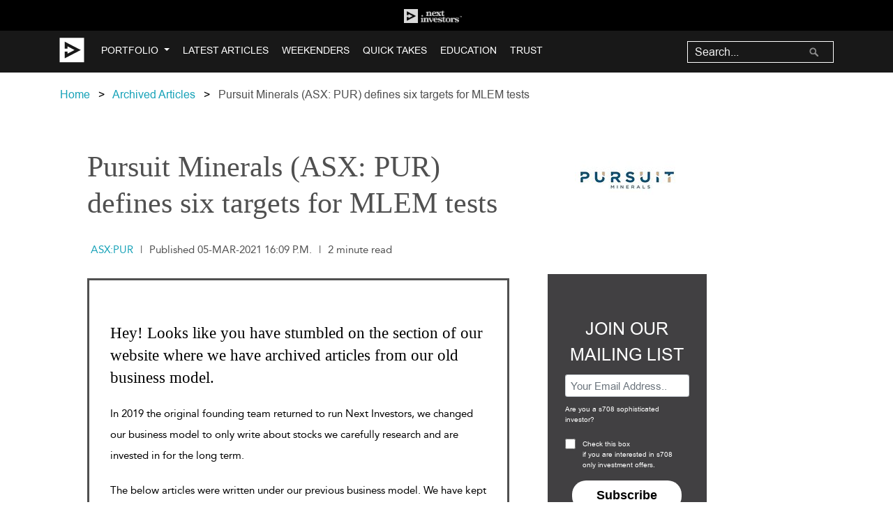

--- FILE ---
content_type: text/html; charset=utf-8
request_url: https://nextinvestors.com/articles/pursuit-minerals-asx-pur-defines-six-targets-mlem-tests-next-week/
body_size: 22382
content:

<!DOCTYPE html>
<!--[if lt IE 7]>      <html class="no-js lt-ie9 lt-ie8 lt-ie7"> <![endif]-->
<!--[if IE 7]>         <html class="no-js lt-ie9 lt-ie8"> <![endif]-->
<!--[if IE 8]>         <html class="no-js lt-ie9"> <![endif]-->
<!--[if gt IE 8]><!-->
<html lang="en-AU" class="no-js">
  <!--<![endif]-->
  <head>
    <meta charset="utf-8" />
    <meta http-equiv="X-UA-Compatible" content="IE=edge" /><script type="text/javascript">window.NREUM||(NREUM={});NREUM.info={"beacon":"bam.nr-data.net","errorBeacon":"bam.nr-data.net","licenseKey":"fb3259a92c","applicationID":"81282908","transactionName":"YQcDY0FTWEtWARFQC1hNJ0JdUUJRWAxKWBZCCwJbVkEYTl4HEkpedRcSQ1xfd0pDCwZVAWALBEAdVVNM","queueTime":0,"applicationTime":164,"agent":""};
(window.NREUM||(NREUM={})).init={ajax:{deny_list:["bam.nr-data.net"]},feature_flags:["soft_nav"]};(window.NREUM||(NREUM={})).loader_config={licenseKey:"fb3259a92c",applicationID:"81282908",browserID:"81283999"};;/*! For license information please see nr-loader-rum-1.308.0.min.js.LICENSE.txt */
(()=>{var e,t,r={163:(e,t,r)=>{"use strict";r.d(t,{j:()=>E});var n=r(384),i=r(1741);var a=r(2555);r(860).K7.genericEvents;const s="experimental.resources",o="register",c=e=>{if(!e||"string"!=typeof e)return!1;try{document.createDocumentFragment().querySelector(e)}catch{return!1}return!0};var d=r(2614),u=r(944),l=r(8122);const f="[data-nr-mask]",g=e=>(0,l.a)(e,(()=>{const e={feature_flags:[],experimental:{allow_registered_children:!1,resources:!1},mask_selector:"*",block_selector:"[data-nr-block]",mask_input_options:{color:!1,date:!1,"datetime-local":!1,email:!1,month:!1,number:!1,range:!1,search:!1,tel:!1,text:!1,time:!1,url:!1,week:!1,textarea:!1,select:!1,password:!0}};return{ajax:{deny_list:void 0,block_internal:!0,enabled:!0,autoStart:!0},api:{get allow_registered_children(){return e.feature_flags.includes(o)||e.experimental.allow_registered_children},set allow_registered_children(t){e.experimental.allow_registered_children=t},duplicate_registered_data:!1},browser_consent_mode:{enabled:!1},distributed_tracing:{enabled:void 0,exclude_newrelic_header:void 0,cors_use_newrelic_header:void 0,cors_use_tracecontext_headers:void 0,allowed_origins:void 0},get feature_flags(){return e.feature_flags},set feature_flags(t){e.feature_flags=t},generic_events:{enabled:!0,autoStart:!0},harvest:{interval:30},jserrors:{enabled:!0,autoStart:!0},logging:{enabled:!0,autoStart:!0},metrics:{enabled:!0,autoStart:!0},obfuscate:void 0,page_action:{enabled:!0},page_view_event:{enabled:!0,autoStart:!0},page_view_timing:{enabled:!0,autoStart:!0},performance:{capture_marks:!1,capture_measures:!1,capture_detail:!0,resources:{get enabled(){return e.feature_flags.includes(s)||e.experimental.resources},set enabled(t){e.experimental.resources=t},asset_types:[],first_party_domains:[],ignore_newrelic:!0}},privacy:{cookies_enabled:!0},proxy:{assets:void 0,beacon:void 0},session:{expiresMs:d.wk,inactiveMs:d.BB},session_replay:{autoStart:!0,enabled:!1,preload:!1,sampling_rate:10,error_sampling_rate:100,collect_fonts:!1,inline_images:!1,fix_stylesheets:!0,mask_all_inputs:!0,get mask_text_selector(){return e.mask_selector},set mask_text_selector(t){c(t)?e.mask_selector="".concat(t,",").concat(f):""===t||null===t?e.mask_selector=f:(0,u.R)(5,t)},get block_class(){return"nr-block"},get ignore_class(){return"nr-ignore"},get mask_text_class(){return"nr-mask"},get block_selector(){return e.block_selector},set block_selector(t){c(t)?e.block_selector+=",".concat(t):""!==t&&(0,u.R)(6,t)},get mask_input_options(){return e.mask_input_options},set mask_input_options(t){t&&"object"==typeof t?e.mask_input_options={...t,password:!0}:(0,u.R)(7,t)}},session_trace:{enabled:!0,autoStart:!0},soft_navigations:{enabled:!0,autoStart:!0},spa:{enabled:!0,autoStart:!0},ssl:void 0,user_actions:{enabled:!0,elementAttributes:["id","className","tagName","type"]}}})());var p=r(6154),m=r(9324);let h=0;const v={buildEnv:m.F3,distMethod:m.Xs,version:m.xv,originTime:p.WN},b={consented:!1},y={appMetadata:{},get consented(){return this.session?.state?.consent||b.consented},set consented(e){b.consented=e},customTransaction:void 0,denyList:void 0,disabled:!1,harvester:void 0,isolatedBacklog:!1,isRecording:!1,loaderType:void 0,maxBytes:3e4,obfuscator:void 0,onerror:void 0,ptid:void 0,releaseIds:{},session:void 0,timeKeeper:void 0,registeredEntities:[],jsAttributesMetadata:{bytes:0},get harvestCount(){return++h}},_=e=>{const t=(0,l.a)(e,y),r=Object.keys(v).reduce((e,t)=>(e[t]={value:v[t],writable:!1,configurable:!0,enumerable:!0},e),{});return Object.defineProperties(t,r)};var w=r(5701);const x=e=>{const t=e.startsWith("http");e+="/",r.p=t?e:"https://"+e};var R=r(7836),k=r(3241);const A={accountID:void 0,trustKey:void 0,agentID:void 0,licenseKey:void 0,applicationID:void 0,xpid:void 0},S=e=>(0,l.a)(e,A),T=new Set;function E(e,t={},r,s){let{init:o,info:c,loader_config:d,runtime:u={},exposed:l=!0}=t;if(!c){const e=(0,n.pV)();o=e.init,c=e.info,d=e.loader_config}e.init=g(o||{}),e.loader_config=S(d||{}),c.jsAttributes??={},p.bv&&(c.jsAttributes.isWorker=!0),e.info=(0,a.D)(c);const f=e.init,m=[c.beacon,c.errorBeacon];T.has(e.agentIdentifier)||(f.proxy.assets&&(x(f.proxy.assets),m.push(f.proxy.assets)),f.proxy.beacon&&m.push(f.proxy.beacon),e.beacons=[...m],function(e){const t=(0,n.pV)();Object.getOwnPropertyNames(i.W.prototype).forEach(r=>{const n=i.W.prototype[r];if("function"!=typeof n||"constructor"===n)return;let a=t[r];e[r]&&!1!==e.exposed&&"micro-agent"!==e.runtime?.loaderType&&(t[r]=(...t)=>{const n=e[r](...t);return a?a(...t):n})})}(e),(0,n.US)("activatedFeatures",w.B)),u.denyList=[...f.ajax.deny_list||[],...f.ajax.block_internal?m:[]],u.ptid=e.agentIdentifier,u.loaderType=r,e.runtime=_(u),T.has(e.agentIdentifier)||(e.ee=R.ee.get(e.agentIdentifier),e.exposed=l,(0,k.W)({agentIdentifier:e.agentIdentifier,drained:!!w.B?.[e.agentIdentifier],type:"lifecycle",name:"initialize",feature:void 0,data:e.config})),T.add(e.agentIdentifier)}},384:(e,t,r)=>{"use strict";r.d(t,{NT:()=>s,US:()=>u,Zm:()=>o,bQ:()=>d,dV:()=>c,pV:()=>l});var n=r(6154),i=r(1863),a=r(1910);const s={beacon:"bam.nr-data.net",errorBeacon:"bam.nr-data.net"};function o(){return n.gm.NREUM||(n.gm.NREUM={}),void 0===n.gm.newrelic&&(n.gm.newrelic=n.gm.NREUM),n.gm.NREUM}function c(){let e=o();return e.o||(e.o={ST:n.gm.setTimeout,SI:n.gm.setImmediate||n.gm.setInterval,CT:n.gm.clearTimeout,XHR:n.gm.XMLHttpRequest,REQ:n.gm.Request,EV:n.gm.Event,PR:n.gm.Promise,MO:n.gm.MutationObserver,FETCH:n.gm.fetch,WS:n.gm.WebSocket},(0,a.i)(...Object.values(e.o))),e}function d(e,t){let r=o();r.initializedAgents??={},t.initializedAt={ms:(0,i.t)(),date:new Date},r.initializedAgents[e]=t}function u(e,t){o()[e]=t}function l(){return function(){let e=o();const t=e.info||{};e.info={beacon:s.beacon,errorBeacon:s.errorBeacon,...t}}(),function(){let e=o();const t=e.init||{};e.init={...t}}(),c(),function(){let e=o();const t=e.loader_config||{};e.loader_config={...t}}(),o()}},782:(e,t,r)=>{"use strict";r.d(t,{T:()=>n});const n=r(860).K7.pageViewTiming},860:(e,t,r)=>{"use strict";r.d(t,{$J:()=>u,K7:()=>c,P3:()=>d,XX:()=>i,Yy:()=>o,df:()=>a,qY:()=>n,v4:()=>s});const n="events",i="jserrors",a="browser/blobs",s="rum",o="browser/logs",c={ajax:"ajax",genericEvents:"generic_events",jserrors:i,logging:"logging",metrics:"metrics",pageAction:"page_action",pageViewEvent:"page_view_event",pageViewTiming:"page_view_timing",sessionReplay:"session_replay",sessionTrace:"session_trace",softNav:"soft_navigations",spa:"spa"},d={[c.pageViewEvent]:1,[c.pageViewTiming]:2,[c.metrics]:3,[c.jserrors]:4,[c.spa]:5,[c.ajax]:6,[c.sessionTrace]:7,[c.softNav]:8,[c.sessionReplay]:9,[c.logging]:10,[c.genericEvents]:11},u={[c.pageViewEvent]:s,[c.pageViewTiming]:n,[c.ajax]:n,[c.spa]:n,[c.softNav]:n,[c.metrics]:i,[c.jserrors]:i,[c.sessionTrace]:a,[c.sessionReplay]:a,[c.logging]:o,[c.genericEvents]:"ins"}},944:(e,t,r)=>{"use strict";r.d(t,{R:()=>i});var n=r(3241);function i(e,t){"function"==typeof console.debug&&(console.debug("New Relic Warning: https://github.com/newrelic/newrelic-browser-agent/blob/main/docs/warning-codes.md#".concat(e),t),(0,n.W)({agentIdentifier:null,drained:null,type:"data",name:"warn",feature:"warn",data:{code:e,secondary:t}}))}},1687:(e,t,r)=>{"use strict";r.d(t,{Ak:()=>d,Ze:()=>f,x3:()=>u});var n=r(3241),i=r(7836),a=r(3606),s=r(860),o=r(2646);const c={};function d(e,t){const r={staged:!1,priority:s.P3[t]||0};l(e),c[e].get(t)||c[e].set(t,r)}function u(e,t){e&&c[e]&&(c[e].get(t)&&c[e].delete(t),p(e,t,!1),c[e].size&&g(e))}function l(e){if(!e)throw new Error("agentIdentifier required");c[e]||(c[e]=new Map)}function f(e="",t="feature",r=!1){if(l(e),!e||!c[e].get(t)||r)return p(e,t);c[e].get(t).staged=!0,g(e)}function g(e){const t=Array.from(c[e]);t.every(([e,t])=>t.staged)&&(t.sort((e,t)=>e[1].priority-t[1].priority),t.forEach(([t])=>{c[e].delete(t),p(e,t)}))}function p(e,t,r=!0){const s=e?i.ee.get(e):i.ee,c=a.i.handlers;if(!s.aborted&&s.backlog&&c){if((0,n.W)({agentIdentifier:e,type:"lifecycle",name:"drain",feature:t}),r){const e=s.backlog[t],r=c[t];if(r){for(let t=0;e&&t<e.length;++t)m(e[t],r);Object.entries(r).forEach(([e,t])=>{Object.values(t||{}).forEach(t=>{t[0]?.on&&t[0]?.context()instanceof o.y&&t[0].on(e,t[1])})})}}s.isolatedBacklog||delete c[t],s.backlog[t]=null,s.emit("drain-"+t,[])}}function m(e,t){var r=e[1];Object.values(t[r]||{}).forEach(t=>{var r=e[0];if(t[0]===r){var n=t[1],i=e[3],a=e[2];n.apply(i,a)}})}},1738:(e,t,r)=>{"use strict";r.d(t,{U:()=>g,Y:()=>f});var n=r(3241),i=r(9908),a=r(1863),s=r(944),o=r(5701),c=r(3969),d=r(8362),u=r(860),l=r(4261);function f(e,t,r,a){const f=a||r;!f||f[e]&&f[e]!==d.d.prototype[e]||(f[e]=function(){(0,i.p)(c.xV,["API/"+e+"/called"],void 0,u.K7.metrics,r.ee),(0,n.W)({agentIdentifier:r.agentIdentifier,drained:!!o.B?.[r.agentIdentifier],type:"data",name:"api",feature:l.Pl+e,data:{}});try{return t.apply(this,arguments)}catch(e){(0,s.R)(23,e)}})}function g(e,t,r,n,s){const o=e.info;null===r?delete o.jsAttributes[t]:o.jsAttributes[t]=r,(s||null===r)&&(0,i.p)(l.Pl+n,[(0,a.t)(),t,r],void 0,"session",e.ee)}},1741:(e,t,r)=>{"use strict";r.d(t,{W:()=>a});var n=r(944),i=r(4261);class a{#e(e,...t){if(this[e]!==a.prototype[e])return this[e](...t);(0,n.R)(35,e)}addPageAction(e,t){return this.#e(i.hG,e,t)}register(e){return this.#e(i.eY,e)}recordCustomEvent(e,t){return this.#e(i.fF,e,t)}setPageViewName(e,t){return this.#e(i.Fw,e,t)}setCustomAttribute(e,t,r){return this.#e(i.cD,e,t,r)}noticeError(e,t){return this.#e(i.o5,e,t)}setUserId(e,t=!1){return this.#e(i.Dl,e,t)}setApplicationVersion(e){return this.#e(i.nb,e)}setErrorHandler(e){return this.#e(i.bt,e)}addRelease(e,t){return this.#e(i.k6,e,t)}log(e,t){return this.#e(i.$9,e,t)}start(){return this.#e(i.d3)}finished(e){return this.#e(i.BL,e)}recordReplay(){return this.#e(i.CH)}pauseReplay(){return this.#e(i.Tb)}addToTrace(e){return this.#e(i.U2,e)}setCurrentRouteName(e){return this.#e(i.PA,e)}interaction(e){return this.#e(i.dT,e)}wrapLogger(e,t,r){return this.#e(i.Wb,e,t,r)}measure(e,t){return this.#e(i.V1,e,t)}consent(e){return this.#e(i.Pv,e)}}},1863:(e,t,r)=>{"use strict";function n(){return Math.floor(performance.now())}r.d(t,{t:()=>n})},1910:(e,t,r)=>{"use strict";r.d(t,{i:()=>a});var n=r(944);const i=new Map;function a(...e){return e.every(e=>{if(i.has(e))return i.get(e);const t="function"==typeof e?e.toString():"",r=t.includes("[native code]"),a=t.includes("nrWrapper");return r||a||(0,n.R)(64,e?.name||t),i.set(e,r),r})}},2555:(e,t,r)=>{"use strict";r.d(t,{D:()=>o,f:()=>s});var n=r(384),i=r(8122);const a={beacon:n.NT.beacon,errorBeacon:n.NT.errorBeacon,licenseKey:void 0,applicationID:void 0,sa:void 0,queueTime:void 0,applicationTime:void 0,ttGuid:void 0,user:void 0,account:void 0,product:void 0,extra:void 0,jsAttributes:{},userAttributes:void 0,atts:void 0,transactionName:void 0,tNamePlain:void 0};function s(e){try{return!!e.licenseKey&&!!e.errorBeacon&&!!e.applicationID}catch(e){return!1}}const o=e=>(0,i.a)(e,a)},2614:(e,t,r)=>{"use strict";r.d(t,{BB:()=>s,H3:()=>n,g:()=>d,iL:()=>c,tS:()=>o,uh:()=>i,wk:()=>a});const n="NRBA",i="SESSION",a=144e5,s=18e5,o={STARTED:"session-started",PAUSE:"session-pause",RESET:"session-reset",RESUME:"session-resume",UPDATE:"session-update"},c={SAME_TAB:"same-tab",CROSS_TAB:"cross-tab"},d={OFF:0,FULL:1,ERROR:2}},2646:(e,t,r)=>{"use strict";r.d(t,{y:()=>n});class n{constructor(e){this.contextId=e}}},2843:(e,t,r)=>{"use strict";r.d(t,{G:()=>a,u:()=>i});var n=r(3878);function i(e,t=!1,r,i){(0,n.DD)("visibilitychange",function(){if(t)return void("hidden"===document.visibilityState&&e());e(document.visibilityState)},r,i)}function a(e,t,r){(0,n.sp)("pagehide",e,t,r)}},3241:(e,t,r)=>{"use strict";r.d(t,{W:()=>a});var n=r(6154);const i="newrelic";function a(e={}){try{n.gm.dispatchEvent(new CustomEvent(i,{detail:e}))}catch(e){}}},3606:(e,t,r)=>{"use strict";r.d(t,{i:()=>a});var n=r(9908);a.on=s;var i=a.handlers={};function a(e,t,r,a){s(a||n.d,i,e,t,r)}function s(e,t,r,i,a){a||(a="feature"),e||(e=n.d);var s=t[a]=t[a]||{};(s[r]=s[r]||[]).push([e,i])}},3878:(e,t,r)=>{"use strict";function n(e,t){return{capture:e,passive:!1,signal:t}}function i(e,t,r=!1,i){window.addEventListener(e,t,n(r,i))}function a(e,t,r=!1,i){document.addEventListener(e,t,n(r,i))}r.d(t,{DD:()=>a,jT:()=>n,sp:()=>i})},3969:(e,t,r)=>{"use strict";r.d(t,{TZ:()=>n,XG:()=>o,rs:()=>i,xV:()=>s,z_:()=>a});const n=r(860).K7.metrics,i="sm",a="cm",s="storeSupportabilityMetrics",o="storeEventMetrics"},4234:(e,t,r)=>{"use strict";r.d(t,{W:()=>a});var n=r(7836),i=r(1687);class a{constructor(e,t){this.agentIdentifier=e,this.ee=n.ee.get(e),this.featureName=t,this.blocked=!1}deregisterDrain(){(0,i.x3)(this.agentIdentifier,this.featureName)}}},4261:(e,t,r)=>{"use strict";r.d(t,{$9:()=>d,BL:()=>o,CH:()=>g,Dl:()=>_,Fw:()=>y,PA:()=>h,Pl:()=>n,Pv:()=>k,Tb:()=>l,U2:()=>a,V1:()=>R,Wb:()=>x,bt:()=>b,cD:()=>v,d3:()=>w,dT:()=>c,eY:()=>p,fF:()=>f,hG:()=>i,k6:()=>s,nb:()=>m,o5:()=>u});const n="api-",i="addPageAction",a="addToTrace",s="addRelease",o="finished",c="interaction",d="log",u="noticeError",l="pauseReplay",f="recordCustomEvent",g="recordReplay",p="register",m="setApplicationVersion",h="setCurrentRouteName",v="setCustomAttribute",b="setErrorHandler",y="setPageViewName",_="setUserId",w="start",x="wrapLogger",R="measure",k="consent"},5289:(e,t,r)=>{"use strict";r.d(t,{GG:()=>s,Qr:()=>c,sB:()=>o});var n=r(3878),i=r(6389);function a(){return"undefined"==typeof document||"complete"===document.readyState}function s(e,t){if(a())return e();const r=(0,i.J)(e),s=setInterval(()=>{a()&&(clearInterval(s),r())},500);(0,n.sp)("load",r,t)}function o(e){if(a())return e();(0,n.DD)("DOMContentLoaded",e)}function c(e){if(a())return e();(0,n.sp)("popstate",e)}},5607:(e,t,r)=>{"use strict";r.d(t,{W:()=>n});const n=(0,r(9566).bz)()},5701:(e,t,r)=>{"use strict";r.d(t,{B:()=>a,t:()=>s});var n=r(3241);const i=new Set,a={};function s(e,t){const r=t.agentIdentifier;a[r]??={},e&&"object"==typeof e&&(i.has(r)||(t.ee.emit("rumresp",[e]),a[r]=e,i.add(r),(0,n.W)({agentIdentifier:r,loaded:!0,drained:!0,type:"lifecycle",name:"load",feature:void 0,data:e})))}},6154:(e,t,r)=>{"use strict";r.d(t,{OF:()=>c,RI:()=>i,WN:()=>u,bv:()=>a,eN:()=>l,gm:()=>s,mw:()=>o,sb:()=>d});var n=r(1863);const i="undefined"!=typeof window&&!!window.document,a="undefined"!=typeof WorkerGlobalScope&&("undefined"!=typeof self&&self instanceof WorkerGlobalScope&&self.navigator instanceof WorkerNavigator||"undefined"!=typeof globalThis&&globalThis instanceof WorkerGlobalScope&&globalThis.navigator instanceof WorkerNavigator),s=i?window:"undefined"!=typeof WorkerGlobalScope&&("undefined"!=typeof self&&self instanceof WorkerGlobalScope&&self||"undefined"!=typeof globalThis&&globalThis instanceof WorkerGlobalScope&&globalThis),o=Boolean("hidden"===s?.document?.visibilityState),c=/iPad|iPhone|iPod/.test(s.navigator?.userAgent),d=c&&"undefined"==typeof SharedWorker,u=((()=>{const e=s.navigator?.userAgent?.match(/Firefox[/\s](\d+\.\d+)/);Array.isArray(e)&&e.length>=2&&e[1]})(),Date.now()-(0,n.t)()),l=()=>"undefined"!=typeof PerformanceNavigationTiming&&s?.performance?.getEntriesByType("navigation")?.[0]?.responseStart},6389:(e,t,r)=>{"use strict";function n(e,t=500,r={}){const n=r?.leading||!1;let i;return(...r)=>{n&&void 0===i&&(e.apply(this,r),i=setTimeout(()=>{i=clearTimeout(i)},t)),n||(clearTimeout(i),i=setTimeout(()=>{e.apply(this,r)},t))}}function i(e){let t=!1;return(...r)=>{t||(t=!0,e.apply(this,r))}}r.d(t,{J:()=>i,s:()=>n})},6630:(e,t,r)=>{"use strict";r.d(t,{T:()=>n});const n=r(860).K7.pageViewEvent},7699:(e,t,r)=>{"use strict";r.d(t,{It:()=>a,KC:()=>o,No:()=>i,qh:()=>s});var n=r(860);const i=16e3,a=1e6,s="SESSION_ERROR",o={[n.K7.logging]:!0,[n.K7.genericEvents]:!1,[n.K7.jserrors]:!1,[n.K7.ajax]:!1}},7836:(e,t,r)=>{"use strict";r.d(t,{P:()=>o,ee:()=>c});var n=r(384),i=r(8990),a=r(2646),s=r(5607);const o="nr@context:".concat(s.W),c=function e(t,r){var n={},s={},u={},l=!1;try{l=16===r.length&&d.initializedAgents?.[r]?.runtime.isolatedBacklog}catch(e){}var f={on:p,addEventListener:p,removeEventListener:function(e,t){var r=n[e];if(!r)return;for(var i=0;i<r.length;i++)r[i]===t&&r.splice(i,1)},emit:function(e,r,n,i,a){!1!==a&&(a=!0);if(c.aborted&&!i)return;t&&a&&t.emit(e,r,n);var o=g(n);m(e).forEach(e=>{e.apply(o,r)});var d=v()[s[e]];d&&d.push([f,e,r,o]);return o},get:h,listeners:m,context:g,buffer:function(e,t){const r=v();if(t=t||"feature",f.aborted)return;Object.entries(e||{}).forEach(([e,n])=>{s[n]=t,t in r||(r[t]=[])})},abort:function(){f._aborted=!0,Object.keys(f.backlog).forEach(e=>{delete f.backlog[e]})},isBuffering:function(e){return!!v()[s[e]]},debugId:r,backlog:l?{}:t&&"object"==typeof t.backlog?t.backlog:{},isolatedBacklog:l};return Object.defineProperty(f,"aborted",{get:()=>{let e=f._aborted||!1;return e||(t&&(e=t.aborted),e)}}),f;function g(e){return e&&e instanceof a.y?e:e?(0,i.I)(e,o,()=>new a.y(o)):new a.y(o)}function p(e,t){n[e]=m(e).concat(t)}function m(e){return n[e]||[]}function h(t){return u[t]=u[t]||e(f,t)}function v(){return f.backlog}}(void 0,"globalEE"),d=(0,n.Zm)();d.ee||(d.ee=c)},8122:(e,t,r)=>{"use strict";r.d(t,{a:()=>i});var n=r(944);function i(e,t){try{if(!e||"object"!=typeof e)return(0,n.R)(3);if(!t||"object"!=typeof t)return(0,n.R)(4);const r=Object.create(Object.getPrototypeOf(t),Object.getOwnPropertyDescriptors(t)),a=0===Object.keys(r).length?e:r;for(let s in a)if(void 0!==e[s])try{if(null===e[s]){r[s]=null;continue}Array.isArray(e[s])&&Array.isArray(t[s])?r[s]=Array.from(new Set([...e[s],...t[s]])):"object"==typeof e[s]&&"object"==typeof t[s]?r[s]=i(e[s],t[s]):r[s]=e[s]}catch(e){r[s]||(0,n.R)(1,e)}return r}catch(e){(0,n.R)(2,e)}}},8362:(e,t,r)=>{"use strict";r.d(t,{d:()=>a});var n=r(9566),i=r(1741);class a extends i.W{agentIdentifier=(0,n.LA)(16)}},8374:(e,t,r)=>{r.nc=(()=>{try{return document?.currentScript?.nonce}catch(e){}return""})()},8990:(e,t,r)=>{"use strict";r.d(t,{I:()=>i});var n=Object.prototype.hasOwnProperty;function i(e,t,r){if(n.call(e,t))return e[t];var i=r();if(Object.defineProperty&&Object.keys)try{return Object.defineProperty(e,t,{value:i,writable:!0,enumerable:!1}),i}catch(e){}return e[t]=i,i}},9324:(e,t,r)=>{"use strict";r.d(t,{F3:()=>i,Xs:()=>a,xv:()=>n});const n="1.308.0",i="PROD",a="CDN"},9566:(e,t,r)=>{"use strict";r.d(t,{LA:()=>o,bz:()=>s});var n=r(6154);const i="xxxxxxxx-xxxx-4xxx-yxxx-xxxxxxxxxxxx";function a(e,t){return e?15&e[t]:16*Math.random()|0}function s(){const e=n.gm?.crypto||n.gm?.msCrypto;let t,r=0;return e&&e.getRandomValues&&(t=e.getRandomValues(new Uint8Array(30))),i.split("").map(e=>"x"===e?a(t,r++).toString(16):"y"===e?(3&a()|8).toString(16):e).join("")}function o(e){const t=n.gm?.crypto||n.gm?.msCrypto;let r,i=0;t&&t.getRandomValues&&(r=t.getRandomValues(new Uint8Array(e)));const s=[];for(var o=0;o<e;o++)s.push(a(r,i++).toString(16));return s.join("")}},9908:(e,t,r)=>{"use strict";r.d(t,{d:()=>n,p:()=>i});var n=r(7836).ee.get("handle");function i(e,t,r,i,a){a?(a.buffer([e],i),a.emit(e,t,r)):(n.buffer([e],i),n.emit(e,t,r))}}},n={};function i(e){var t=n[e];if(void 0!==t)return t.exports;var a=n[e]={exports:{}};return r[e](a,a.exports,i),a.exports}i.m=r,i.d=(e,t)=>{for(var r in t)i.o(t,r)&&!i.o(e,r)&&Object.defineProperty(e,r,{enumerable:!0,get:t[r]})},i.f={},i.e=e=>Promise.all(Object.keys(i.f).reduce((t,r)=>(i.f[r](e,t),t),[])),i.u=e=>"nr-rum-1.308.0.min.js",i.o=(e,t)=>Object.prototype.hasOwnProperty.call(e,t),e={},t="NRBA-1.308.0.PROD:",i.l=(r,n,a,s)=>{if(e[r])e[r].push(n);else{var o,c;if(void 0!==a)for(var d=document.getElementsByTagName("script"),u=0;u<d.length;u++){var l=d[u];if(l.getAttribute("src")==r||l.getAttribute("data-webpack")==t+a){o=l;break}}if(!o){c=!0;var f={296:"sha512-+MIMDsOcckGXa1EdWHqFNv7P+JUkd5kQwCBr3KE6uCvnsBNUrdSt4a/3/L4j4TxtnaMNjHpza2/erNQbpacJQA=="};(o=document.createElement("script")).charset="utf-8",i.nc&&o.setAttribute("nonce",i.nc),o.setAttribute("data-webpack",t+a),o.src=r,0!==o.src.indexOf(window.location.origin+"/")&&(o.crossOrigin="anonymous"),f[s]&&(o.integrity=f[s])}e[r]=[n];var g=(t,n)=>{o.onerror=o.onload=null,clearTimeout(p);var i=e[r];if(delete e[r],o.parentNode&&o.parentNode.removeChild(o),i&&i.forEach(e=>e(n)),t)return t(n)},p=setTimeout(g.bind(null,void 0,{type:"timeout",target:o}),12e4);o.onerror=g.bind(null,o.onerror),o.onload=g.bind(null,o.onload),c&&document.head.appendChild(o)}},i.r=e=>{"undefined"!=typeof Symbol&&Symbol.toStringTag&&Object.defineProperty(e,Symbol.toStringTag,{value:"Module"}),Object.defineProperty(e,"__esModule",{value:!0})},i.p="https://js-agent.newrelic.com/",(()=>{var e={374:0,840:0};i.f.j=(t,r)=>{var n=i.o(e,t)?e[t]:void 0;if(0!==n)if(n)r.push(n[2]);else{var a=new Promise((r,i)=>n=e[t]=[r,i]);r.push(n[2]=a);var s=i.p+i.u(t),o=new Error;i.l(s,r=>{if(i.o(e,t)&&(0!==(n=e[t])&&(e[t]=void 0),n)){var a=r&&("load"===r.type?"missing":r.type),s=r&&r.target&&r.target.src;o.message="Loading chunk "+t+" failed: ("+a+": "+s+")",o.name="ChunkLoadError",o.type=a,o.request=s,n[1](o)}},"chunk-"+t,t)}};var t=(t,r)=>{var n,a,[s,o,c]=r,d=0;if(s.some(t=>0!==e[t])){for(n in o)i.o(o,n)&&(i.m[n]=o[n]);if(c)c(i)}for(t&&t(r);d<s.length;d++)a=s[d],i.o(e,a)&&e[a]&&e[a][0](),e[a]=0},r=self["webpackChunk:NRBA-1.308.0.PROD"]=self["webpackChunk:NRBA-1.308.0.PROD"]||[];r.forEach(t.bind(null,0)),r.push=t.bind(null,r.push.bind(r))})(),(()=>{"use strict";i(8374);var e=i(8362),t=i(860);const r=Object.values(t.K7);var n=i(163);var a=i(9908),s=i(1863),o=i(4261),c=i(1738);var d=i(1687),u=i(4234),l=i(5289),f=i(6154),g=i(944),p=i(384);const m=e=>f.RI&&!0===e?.privacy.cookies_enabled;function h(e){return!!(0,p.dV)().o.MO&&m(e)&&!0===e?.session_trace.enabled}var v=i(6389),b=i(7699);class y extends u.W{constructor(e,t){super(e.agentIdentifier,t),this.agentRef=e,this.abortHandler=void 0,this.featAggregate=void 0,this.loadedSuccessfully=void 0,this.onAggregateImported=new Promise(e=>{this.loadedSuccessfully=e}),this.deferred=Promise.resolve(),!1===e.init[this.featureName].autoStart?this.deferred=new Promise((t,r)=>{this.ee.on("manual-start-all",(0,v.J)(()=>{(0,d.Ak)(e.agentIdentifier,this.featureName),t()}))}):(0,d.Ak)(e.agentIdentifier,t)}importAggregator(e,t,r={}){if(this.featAggregate)return;const n=async()=>{let n;await this.deferred;try{if(m(e.init)){const{setupAgentSession:t}=await i.e(296).then(i.bind(i,3305));n=t(e)}}catch(e){(0,g.R)(20,e),this.ee.emit("internal-error",[e]),(0,a.p)(b.qh,[e],void 0,this.featureName,this.ee)}try{if(!this.#t(this.featureName,n,e.init))return(0,d.Ze)(this.agentIdentifier,this.featureName),void this.loadedSuccessfully(!1);const{Aggregate:i}=await t();this.featAggregate=new i(e,r),e.runtime.harvester.initializedAggregates.push(this.featAggregate),this.loadedSuccessfully(!0)}catch(e){(0,g.R)(34,e),this.abortHandler?.(),(0,d.Ze)(this.agentIdentifier,this.featureName,!0),this.loadedSuccessfully(!1),this.ee&&this.ee.abort()}};f.RI?(0,l.GG)(()=>n(),!0):n()}#t(e,r,n){if(this.blocked)return!1;switch(e){case t.K7.sessionReplay:return h(n)&&!!r;case t.K7.sessionTrace:return!!r;default:return!0}}}var _=i(6630),w=i(2614),x=i(3241);class R extends y{static featureName=_.T;constructor(e){var t;super(e,_.T),this.setupInspectionEvents(e.agentIdentifier),t=e,(0,c.Y)(o.Fw,function(e,r){"string"==typeof e&&("/"!==e.charAt(0)&&(e="/"+e),t.runtime.customTransaction=(r||"http://custom.transaction")+e,(0,a.p)(o.Pl+o.Fw,[(0,s.t)()],void 0,void 0,t.ee))},t),this.importAggregator(e,()=>i.e(296).then(i.bind(i,3943)))}setupInspectionEvents(e){const t=(t,r)=>{t&&(0,x.W)({agentIdentifier:e,timeStamp:t.timeStamp,loaded:"complete"===t.target.readyState,type:"window",name:r,data:t.target.location+""})};(0,l.sB)(e=>{t(e,"DOMContentLoaded")}),(0,l.GG)(e=>{t(e,"load")}),(0,l.Qr)(e=>{t(e,"navigate")}),this.ee.on(w.tS.UPDATE,(t,r)=>{(0,x.W)({agentIdentifier:e,type:"lifecycle",name:"session",data:r})})}}class k extends e.d{constructor(e){var t;(super(),f.gm)?(this.features={},(0,p.bQ)(this.agentIdentifier,this),this.desiredFeatures=new Set(e.features||[]),this.desiredFeatures.add(R),(0,n.j)(this,e,e.loaderType||"agent"),t=this,(0,c.Y)(o.cD,function(e,r,n=!1){if("string"==typeof e){if(["string","number","boolean"].includes(typeof r)||null===r)return(0,c.U)(t,e,r,o.cD,n);(0,g.R)(40,typeof r)}else(0,g.R)(39,typeof e)},t),function(e){(0,c.Y)(o.Dl,function(t,r=!1){if("string"!=typeof t&&null!==t)return void(0,g.R)(41,typeof t);const n=e.info.jsAttributes["enduser.id"];r&&null!=n&&n!==t?(0,a.p)(o.Pl+"setUserIdAndResetSession",[t],void 0,"session",e.ee):(0,c.U)(e,"enduser.id",t,o.Dl,!0)},e)}(this),function(e){(0,c.Y)(o.nb,function(t){if("string"==typeof t||null===t)return(0,c.U)(e,"application.version",t,o.nb,!1);(0,g.R)(42,typeof t)},e)}(this),function(e){(0,c.Y)(o.d3,function(){e.ee.emit("manual-start-all")},e)}(this),function(e){(0,c.Y)(o.Pv,function(t=!0){if("boolean"==typeof t){if((0,a.p)(o.Pl+o.Pv,[t],void 0,"session",e.ee),e.runtime.consented=t,t){const t=e.features.page_view_event;t.onAggregateImported.then(e=>{const r=t.featAggregate;e&&!r.sentRum&&r.sendRum()})}}else(0,g.R)(65,typeof t)},e)}(this),this.run()):(0,g.R)(21)}get config(){return{info:this.info,init:this.init,loader_config:this.loader_config,runtime:this.runtime}}get api(){return this}run(){try{const e=function(e){const t={};return r.forEach(r=>{t[r]=!!e[r]?.enabled}),t}(this.init),n=[...this.desiredFeatures];n.sort((e,r)=>t.P3[e.featureName]-t.P3[r.featureName]),n.forEach(r=>{if(!e[r.featureName]&&r.featureName!==t.K7.pageViewEvent)return;if(r.featureName===t.K7.spa)return void(0,g.R)(67);const n=function(e){switch(e){case t.K7.ajax:return[t.K7.jserrors];case t.K7.sessionTrace:return[t.K7.ajax,t.K7.pageViewEvent];case t.K7.sessionReplay:return[t.K7.sessionTrace];case t.K7.pageViewTiming:return[t.K7.pageViewEvent];default:return[]}}(r.featureName).filter(e=>!(e in this.features));n.length>0&&(0,g.R)(36,{targetFeature:r.featureName,missingDependencies:n}),this.features[r.featureName]=new r(this)})}catch(e){(0,g.R)(22,e);for(const e in this.features)this.features[e].abortHandler?.();const t=(0,p.Zm)();delete t.initializedAgents[this.agentIdentifier]?.features,delete this.sharedAggregator;return t.ee.get(this.agentIdentifier).abort(),!1}}}var A=i(2843),S=i(782);class T extends y{static featureName=S.T;constructor(e){super(e,S.T),f.RI&&((0,A.u)(()=>(0,a.p)("docHidden",[(0,s.t)()],void 0,S.T,this.ee),!0),(0,A.G)(()=>(0,a.p)("winPagehide",[(0,s.t)()],void 0,S.T,this.ee)),this.importAggregator(e,()=>i.e(296).then(i.bind(i,2117))))}}var E=i(3969);class I extends y{static featureName=E.TZ;constructor(e){super(e,E.TZ),f.RI&&document.addEventListener("securitypolicyviolation",e=>{(0,a.p)(E.xV,["Generic/CSPViolation/Detected"],void 0,this.featureName,this.ee)}),this.importAggregator(e,()=>i.e(296).then(i.bind(i,9623)))}}new k({features:[R,T,I],loaderType:"lite"})})()})();</script>
    <title>
      
        Pursuit Minerals (ASX: PUR) defines six targets for MLEM tests
      
    </title>

    <!-- Prefetch DNS for external assets and establish connection -->
    <style>[x-cloak]{display:none!important}</style>
    <link rel="preconnect dns-prefetch" href="https://cdn.jsdelivr.net">
    <link rel="preconnect dns-prefetch" href="https://cdn.ravenjs.com">
    <link rel="preconnect dns-prefetch" href="https://www.googletagmanager.com">

    <script src="https://cdn.jsdelivr.net/npm/jquery@3.6.4/dist/jquery.min.js"
            crossorigin="anonymous"></script>

    <script src="https://cdnjs.cloudflare.com/ajax/libs/jquery-touch-events/2.0.0/jquery.mobile-events.min.js"
            crossorigin="anonymous"></script>

    <link rel="stylesheet prefetch"
          href="https://cdn.jsdelivr.net/npm/bootstrap@4.6.1/dist/css/bootstrap.min.css"
          integrity="sha384-zCbKRCUGaJDkqS1kPbPd7TveP5iyJE0EjAuZQTgFLD2ylzuqKfdKlfG/eSrtxUkn"
          crossorigin="anonymous">
    <script src="https://cdn.jsdelivr.net/npm/bootstrap@5.0.2/dist/js/bootstrap.bundle.min.js"
            integrity="sha384-MrcW6ZMFYlzcLA8Nl+NtUVF0sA7MsXsP1UyJoMp4YLEuNSfAP+JcXn/tWtIaxVXM"
            crossorigin="anonymous"
            async></script>
    <link rel="preload"
          crossorigin="anonymous"
          href="https://cdn.jsdelivr.net/npm/font-awesome@4.7.0/css/font-awesome.min.css"
          as="style"
          onload="this.onload=null;this.rel='stylesheet'">
    <noscript>
      <link rel="stylesheet"
            href="https://cdn.jsdelivr.net/npm/font-awesome@4.7.0/css/font-awesome.min.css"
            crossorigin="anonymous">
    </noscript>
    <meta name="viewport" content="width=device-width, initial-scale=1" />
    <link rel="preload"
          href="/static/shared/js/alpinejs.min.js"
          as="script">

    

    
      <!-- The rest of the favicon that are not used should delete after website merge -->
      <link rel="icon"
            type="image/x-icon"
            href="/nextinvestors/favicon/favicon.ico">
      <link rel="icon"
            type="image/png"
            sizes="16x16"
            href="/nextinvestors/favicon/favicon-16x16.png">
      <link rel="icon"
            type="image/png"
            sizes="32x32"
            href="/nextinvestors/favicon/favicon-32x32.png">
      <link rel="apple-touch-icon"
            href="/nextinvestors/favicon/apple-icon.png">
      <link rel="icon"
            type="image/png"
            sizes="192x192"
            href="/nextinvestors/favicon/android-icon-192x192.png">
      <link rel="icon"
            type="image/png"
            sizes="512x512"
            href="/nextinvestors/favicon/android-icon-512x512.png">
    

    
  



<meta name="description" content="Pursuit Minerals (ASX: PUR) has marked the 12th March as the start date for moving-loop ground EM (MLEM) surveys. Contractors have been secured to follow-up six highly prospective targets on the Calingiri East Project." />

<meta property="fb:app_id" content=""/>

<meta property="og:locale" content="en_US" />
<meta property="og:site_name" content="Next Investors" />
<meta property="og:type" content="article" />
<meta property="og:url" content="https://nextinvestors.com/articles/pursuit-minerals-asx-pur-defines-six-targets-mlem-tests-next-week/" />
<meta property="og:title" content="Pursuit Minerals (ASX: PUR) defines six targets for MLEM tests" />
<meta property="og:description" content="Pursuit Minerals (ASX: PUR) has marked the 12th March as the start date for moving-loop ground EM (MLEM) surveys. Contractors have been secured to follow-up six highly prospective targets on the Calingiri East Project." />
<meta property="og:image:width" content="900" />
<meta property="og:image:height" content="506" />
<meta property="og:image" content="https://sdcms-prod.s3.ap-southeast-2.amazonaws.com/images/define_target.2e16d0ba.fill-900x506.jpg" />
<meta property="og:updated_time" content="2021-03-08T14:22:46.296444+11:00" />

<meta name="twitter:site" content="https://twitter.com/nextinvestors" />
<meta name="twitter:creator" content="https://twitter.com/nextinvestors" />
<meta name="twitter:card" content="summary_large_image" />
<meta name="twitter:title" content="Pursuit Minerals (ASX: PUR) defines six targets for MLEM tests" />
<meta name="twitter:description" content="Pursuit Minerals (ASX: PUR) has marked the 12th March as the start date for moving-loop ground EM (MLEM) surveys. Contractors have been secured to follow-up six highly prospective targets on the Calingiri East Project." />
<meta name="twitter:image" content="https://sdcms-prod.s3.ap-southeast-2.amazonaws.com/images/define_target.2e16d0ba.fill-900x506.jpg" />

<meta property="article:publisher" content="Next Investors" />
<meta property="article:section" content="Mining" />
<meta property="article:published_time" content="2021-03-05T16:09:00+11:00" />
<meta property="article:modified_time" content="2021-03-08T14:22:46.296444+11:00" />


<script type="application/ld+json">
  
    [
  {
    "@context": "http://schema.org",
    "@type": "NewsArticle",
    "author": "Next Investors",
    "mainEntityOfPage": {
      "@type": "WebPage",
      "@id": "https://nextinvestors.com/articles/pursuit-minerals-asx-pur-defines-six-targets-mlem-tests-next-week/"
    },
    "headline": "Pursuit Minerals (ASX: PUR) defines six targets for MLEM tests",
    "description": "Pursuit Minerals (ASX: PUR) has marked the 12th March as the start date for moving-loop ground EM (MLEM) surveys. Contractors have been secured to follow-up six highly prospective targets on the Calingiri East Project.",
    "publisher": {
      "@type": "Organization",
      "name": "Next Investors",
      "url": "https://nextinvestors.com",
      "description": "Discover the ASX listed small cap stocks that the experienced team at Next Investors are investing in today.",
      "sameAs": [
        "https://twitter.com/nextinvestors",
        "https://www.facebook.com/nextinvestors",
        "https://www.linkedin.com/company/the-next-investors/"
      ],
      "logo": {
        "@type": "ImageObject",
        "url": "https://nextinvestors.com",
        "width": 600,
        "height": 60
      }
    },
    "datePublished": "2021-03-05T16:09:00+11:00",
    "about": {
      "@type": "Corporation",
      "name": "Pursuit Minerals",
      "tickerSymbol": "ASX PUR"
    }
  }
]
  
</script>



    
    

    

    

    
  
<script type="text/javascript">
    let event = ""
    let sitedata = "nextinvestors"
    if(sitedata == "nextinvestors"){
        event = 'niEvent'
    }else if(sitedata == "catalysthunter"){
        event = 'chEvent'
    }else if(sitedata == "finfeed"){
        event = 'ffEvent'
    }

    let dataLayer = {
        'page_type': 'article',
        
        'article_author': 'Jonathan Jackson',
            
            'article_company': 'Pursuit Minerals',
            'GTM_WP_Category': 'Pursuit Minerals',
            
        
    }
    dataLayer.event = event
    window.dataLayer = window.dataLayer || [];
    window.dataLayer.push(dataLayer);
</script>



    
      <script>
        var ga_event = 'sdEvent';
        if (window.location.href.indexOf("nextinvestors") > -1){
          ga_event = 'niEvent';
        }else if (window.location.href.indexOf("catalysthunter") > -1){
          ga_event = 'chEvent';
        }else if (window.location.href.indexOf("finfeed") > -1){
          ga_event = 'ffEvent';
        }else if (window.location.href.indexOf("wise-owl") > -1){
          ga_event = 'woEvent';
        }
        window.dataLayer=window.dataLayer||[];
        let data = {
          'event': ga_event,
          'page_type': 'article'
        }
        window.dataLayer.push(data);
      </script>
    

    
      <!-- Google Tag Manager -->
      <script>(function(w,d,s,l,i){w[l]=w[l]||[];w[l].push({'gtm.start':
      new Date().getTime(),event:'gtm.js'});var f=d.getElementsByTagName(s)[0],
      j=d.createElement(s),dl=l!='dataLayer'?'&l='+l:'';j.async=true;j.src=
      'https://www.googletagmanager.com/gtm.js?id='+i+dl;f.parentNode.insertBefore(j,f);
      })(window,document,'script','dataLayer','GTM-T7FGH6');
      </script>
      <!-- End Google Tag Manager -->
    

    <link rel="canonical" href="https://nextinvestors.com/articles/pursuit-minerals-asx-pur-defines-six-targets-mlem-tests-next-week/" />
    <script type="text/javascript" src="/static/shared/js/jquery.min.js"></script>
    <script type="text/javascript" src="/static/shared/js/shared.js"></script>
    <script type="text/javascript"
            src="https://cdnjs.cloudflare.com/ajax/libs/jquery.lazy/1.7.11/jquery.lazy.min.js"></script>
    <link href="https://cdn.jsdelivr.net/npm/select2@4.1.0-rc.0/dist/css/select2.min.css"
          rel="stylesheet prefetch" />
    <link rel="stylesheet prefetch"
          href="https://cdn.jsdelivr.net/npm/select2-bootstrap-theme@0.1.0-beta.10/dist/select2-bootstrap.min.css" />
    <script defer
            src="https://cdn.jsdelivr.net/npm/select2@4.1.0-rc.0/dist/js/select2.min.js"></script>
    <script defer
            src="https://cdnjs.cloudflare.com/ajax/libs/jqueryui/1.13.2/jquery-ui.min.js"></script>
    <script defer
            src="https://www.google.com/recaptcha/api.js?render="></script>

    <link rel="stylesheet prefetch"
          type="text/css"
          href="/static/shared/css/shared.css">

    
      <!-- This site is converting visitors into subscribers and customers with OptinMonster - https://optinmonster.com -->
      <script>
        (function(d,u,ac){var s=d.createElement('script');s.type='text/javascript';s.src='https://a.omappapi.com/app/js/api.min.js';s.async=true;s.dataset.user=u;s.dataset.account=ac;d.getElementsByTagName('head')[0].appendChild(s);})(document,260949,278416);
      </script>
      <!-- / https://optinmonster.com -->
    
  </head>

  <body class="nextinvestors article-details  nextinvestors">
    
      <!-- Google Tag Manager (noscript) -->
      <noscript><iframe src="https://www.googletagmanager.com/ns.html?id=GTM-T7FGH6"
        height="0"
        width="0"
        style="display:none;
               visibility:hidden"></iframe></noscript>
      <!-- End Google Tag Manager (noscript) -->
    

    
      <script>
          $(function(){
            Cookies.set('gdpr_modal_closed', '1')
          })
      </script>
    

    
      


<div class="mb-menu sticky-div">
  <div class="menu-button-wrapper">
    <div class="menu-button">
      <span class="menu-button-bar"></span>
      <span class="menu-button-bar"></span>
      <span class="menu-button-bar"></span>
    </div>
  </div>
</div>
<!-- mobile section -->
  


<!-- header section -->
<div class="mb-menu MobileVersion">
  <header>
    <div class="mobile-menu-overlay">
      <div class="mobile-middle-menu">
        <div class="search-input">
          <form action="/search/" method="get">
            <input
              type="text"
              name="phrase"
              id="phrase"
              class="form-controls"
              placeholder="Search..."
            />
            <button class="search-icon" type="submit">search</button>
          </form>
        </div>
        <ul class="stock-mobile-menu">
          <li class="stock-mn-link dropdown">
            <a href="#" class="dropdown-toggle ">
              Portfolio
            </a>
            <ul class="dropdown-menu" role="menu">
              <li class="dropdown-item">
                <a href="/">
                  Next Investors
                </a>
              </li>
              <li class="dropdown-item">
                <a href="/catalysthunter/">
                  Catalyst Hunter
                </a>
              </li>
              <li class="dropdown-item">
                <a href="/wise-owl/" >
                  Wise-Owl
                </a>
              </li>
              <li class="dropdown-item">
                <a href="/finfeed/">
                  Next Biotech
                </a>
              </li>
              <li class="dropdown-item">
                <a href="/emerge/">
                  Emerge
                </a>
              </li>
            </ul>
          </li>
          <li class="stock-mn-link">
            <a href="/latest-articles/" class="">
              Latest Articles
            </a>
          </li>
          <li class="stock-mn-link">
            <a href="/quick-takes/" class="">
              Quick Takes
            </a>
          </li>
          <li class="stock-mn-link">
            <a href="/learn-to-invest/" class="">
              Education
            </a>
          </li>
          <li class="stock-mn-link">
            <a
              href="/trust-centre/"
              class=""
            >
              Trust
            </a>
          </li>
        </ul>
      </div>
      <div class="mobile-homepage-subscribe">
        <form class="email-subscription email-only-subscribe" data-form="Alerts Sidebar">
          <div class="form-group mobile-subscribe-input">
            <label class="sr-only" for="sidebar-email">
              Enter your email
            </label>
            <input type="email" name="email" class="form-control" autocomplete="email" placeholder="Enter your email..." />
            <p class="form-control-feedback"></p>
          </div>
          <div class="s708-input">
            <label class="first-ques">
              Are you a s708 sophisticated investor? 
            </label>
            <input type="checkbox" name="s708-input">
            <label for="s708-input" class="second-ques">
              Check this box if you are interested in s708 only investment offers.
            </label>
          </div>
          <div class="form-group">
            <button class="subscribe-button-mobile subscribe email-only-subscribe-trigger">
              SUBSCRIBE
            </button>
          </div>
        </form>
      </div>
    </div>
    <div class="mobile-background-overlay"></div>
  </header>
</div>

<script>
  jQuery(document).ready(function() {
    jQuery(".menu-button").click(function() {
        jQuery(this).toggleClass("active");
        jQuery(".mobile-menu-overlay").toggleClass("open");
        jQuery(".mobile-background-overlay").toggleClass("bg-overlay");
        jQuery("body").toggleClass("Boverflow");
        jQuery("body").toggleClass("header-menu-open");
    });
    $(".stock-mobile-menu .stock-mn-link .dropdown-toggle").click(function(event) {
      event.stopPropagation()
      $(this).next(".stock-mn-link.dropdown .dropdown-menu").slideToggle();
    });
  });
</script>

<!-- desktop section -->
<div class="top-header">
  <div class="top-header-image-container">
    <a
      href="/"
      class="fixed-header-image"
      rel="noopener"
      aria-label="NextInvestors Header Icon"
    >
      <img alt="Next Investors logo grey" src="/static/shared/img/Next-Investors-Grey.png"  alt="logo-grey" />
    </a>
  </div>
</div> 
<div class="site-header DesktopVersion">
  <div class="max-full-width-container">
    <div class="header-wrap">
      <a
        href="/"
        aria-label="Desktop Header Icon"
      >
        <svg class="stock-logo header-logo"></svg>
      </a>
      <div class="w-100">
        <ul class="f-stock-menu">
          <li class="f-stock-menu-li dropdown">
            <a href="#" class="dropdown-toggle" data-toggle="dropdown" data-delay="1000">
              Portfolio<span class="caret"></span>
            </a>
            <ul class="dropdown-menu" role="menu">
              <li class="dropdown-item">
                <a href="/nextinvestors/"  class="text-dark">
                  Next Investors
                </a>
              </li>
              <li class="dropdown-item">
                <a href="/catalysthunter/"  class="text-dark">
                  Catalyst Hunter
                </a>
              </li>
              <li class="dropdown-item">
                <a href="/wise-owl/" class="text-dark">
                  Wise-Owl
                </a>
              </li>
              <li class="dropdown-item">
                <a href="/finfeed/" class="text-dark">
                  Next Biotech
                </a>
              </li>
              <li class="dropdown-item">
                <a href="/emerge/" class="text-dark">
                  Emerge
                </a>
              </li>
            </ul>
          </li>
          <li class="f-stock-menu-li">
            <a href="/latest-articles/" class="">
              Latest Articles
            </a>
          </li>
          <li class="f-stock-menu-li">
            <a href="/weekenders/" class="">
              Weekenders
            </a>
          </li>
          <li class="f-stock-menu-li">
            <a href="/quick-takes/" class="">
              Quick Takes
            </a>
          </li>
          <li class="f-stock-menu-li">
            <a href="/learn-to-invest/" class="">
              Education
            </a>
          </li>
          <li class="f-stock-menu-li">
            <a
              href="/trust-centre/"
              class=""
            >
              Trust
            </a>
          </li>
        </ul>
      </div>
      <div class="search-input show-search">
        <form action="/search/" method="get">
          <input
            type="text"
            name="phrase"
            id="phrase"
            class="form-controls"
            placeholder="Search..."
          />
          <button class="search-icon" type="submit">search</button>
        </form>
      </div>
      <div class="form-group">
        <button class="popup-button subscribe" style="display:none;" onclick="openSubscribePopup()">Subscribe</button>
      </div>
    </div>
  </div>
</div>



<script>
  function openSubscribePopup() {
  var subscriptionPopup = $('div.email-subscription-popup');
  var bodyOverlay = $('.subscription-body-overlay');
  bodyOverlay.show();
  subscriptionPopup.show();
};
</script>



    

    
  
<div class="container breadcrumb-container">
    <div class="row">
        <ol class="breadcrumbs">
            
              
                
                  <li>
                    <a href="/">Home</a>
                  </li>
                
              
                
                  <li>
                    <a href="/archived-articles/">Archived Articles</a>
                  </li>
                
              
                
                  <li>
                    Pursuit Minerals (ASX: PUR) defines six targets for MLEM tests
                  </li>
                
              
            
        </ol>
    </div>
</div>



    

    
  <main class="main">
    <div class="container pt-5">
      <div class="row article-container">
        
            <div class="col-lg-7 offset-lg-1 col-sm-12 article-content">
            
            
            <h1 class="title">Pursuit Minerals (ASX: PUR) defines six targets for MLEM tests</h1>
            <div class="mb-3">
              



<div class="article-data">
  <div class="row preview-grid">
    
      
        <div class="company-url ml-2">
          <a href="/company/asx-pur/">
            <p class="mr-2">ASX:PUR</p>
          </a>
        </div>
        <div>
          <p class="mx-2">|</p>
        </div>
      
    
    <div class="date-mobile">
      <p class="mx-2"> Published 05-MAR-2021 16:09 P.M.</p>
    </div>
    <div>
      <p class="mx-2">|</p>
    </div>
    
    
    <div>
      <p class="mx-2">2 minute read</p>
    </div>
    
  </div>
</div>
            </div>
            
              
<div class="col-md-12 disclaimer-box-lp text-left">
  <div class="rich-text"><div class="simple-section"><h3>Hey! Looks like you have stumbled on the section of our website where we have archived articles from our old business model.</h3><p>In 2019 the original founding team returned to run Next Investors, we changed our business model to only write about stocks we carefully research and are invested in for the long term.</p><p>The below articles were written under our previous business model. We have kept these articles online here for your reference.</p><p>Our new mission is to build a high performing ASX micro cap investment portfolio and share our research, analysis and investment strategy with our readers.</p></div></div>
  <br>
  <a href="/latest-articles/" class="btn btn-primary btn-archived btn-lg">
    Click Here to View Latest Articles
  </a>
</div>

            

            <div class="rich-text"><p>Pursuit Minerals (<a href="/company/asx-pur/">ASX:PUR</a>) has marked the 12th March as the start date for moving-loop ground EM (MLEM) surveys.</p>
<p>Contractors have been secured to follow-up six highly prospective targets on the Calingiri East Project.</p>
<p>Calingiri East is part of the Warrior PGE-Nickel-Copper Project, nestled in the Western Gniess Terrane, located just 50 kilometres from Chalice Gold Mines Ltd’s Gonneville Julimar discovery.</p>
<p>Chalice’s discovery is shaping up to be a major deposit of critical metals for a clean energy future and includes palladium, nickel and copper.</p>
<p>Chalice investors were well rewarded by this discovery, with the stock returning 2,600% since the discovery.</p>
<p>Pursuit is an early stage company, but has identified its six targets from the recently completed airborne EM survey.</p>
<p>When a company first acquires exploration land and wants to drill for precious metals, they run an EM survey to find if there are any high potential locations to drill.</p>
<p>Of the AEM survey and the forthcoming ground MLEM follow-up, Pursuit Managing Director, Mark Freeman, said, “Extending the airborne EM survey has created a significant result at Calingiri East that we are able to immediately follow-up on with ground electromagnetic moving-loop surveys next week.</p><p>“We continue to be extremely encouraged by the potential of Calingiri East and the fact that we have been able to progress Calingiri East significantly ahead of schedule.</p>
<p>“At Calingiri West and Wubin we await the post processing from our geophysical manager, Barry Bourne and his team. Pursuit continues to accelerate the exploration program on the Warrior Project and will continue to regularly inform the market as we progress the MLEM.”</p>
<p>Calingiri East now has an estimated 7,000m of combined strike length of airborne EM anomalies with PGE-Ni-Cu sulphide mineralisation potential.</p>
<p>Interestingly, the company reports that the prospective mafic-ultramafic intrusions which host Chalice Mining’s PGE-Ni-Cu mineralisation are far more widespread than previously thought throughout the western margin of the Yilgarn Craton and appear to be present at Calingiri East.</p>
<p>Additional follow-up areas of interest indicated at Calingiri West and Wubin, are awaiting post processing due to shallow conductive cover in these areas.</p>
<p>Fully processed AEM data will be delivered by mid-April.</p>
<p>These results will drive PUR’s on ground exploration programs at Calingiri West and Wubin.</p>
<p>The MLEM program is designed to further refine the orientation and position of the six EM anomalies and provide targets for drill testing.</p></div>

            
              <div class="tag-list">
                <h2>tags</h2>
                
                  <a class="tag" href="/tag/em-survey/">EM SURVEY</a>
                
                  <a class="tag" href="/tag/chalice-discovery/">CHALICE DISCOVERY</a>
                
                  <a class="tag" href="/tag/mlem-survey/">MLEM SURVEY</a>
                
                  <a class="tag" href="/tag/drill-targets/">DRILL TARGETS</a>
                
              </div>
            

            
              


  <nav class="c-nav-prev-next-articles c-nav-prev-next-articles--in-text"
       aria-label="Previous and Next Articles about ">
    


  <a href="/articles/nearology-news-next-14-billion-behemoth-big-brother/"
     class="c-atoms-article-tile c-atoms-article-tile--prev"
     data-analytics-event="prev-article-link"
     aria-label="Previous Article: Nearology News Next to $1.4 Billion Behemoth Big Brother">
    
      <div class="c-atoms-article-tile__label">Previous Article</div>
    
    <div class="c-atoms-article-tile__tile">
      
        
        
          <img src="https://sdcms-prod.s3.ap-southeast-2.amazonaws.com/images/pur-2.2e16d0ba.fill-720x405.png"
               loading="lazy"
               width="480"
               height="269"
               alt="pur-2.png"
               class="c-atoms-article-tile__image" />
        
      
      <div class="c-atoms-article-tile__title">Nearology News Next to $1.4 Billion Behemoth Big Brother</div>
      <time class="c-atoms-article-tile__date"
            datetime="2021-02-19">19-02-2021</time>
    </div>
  </a>


    


  <a href="/articles/pursuit-minerals-expanding-its-pge-ni-cu-exposure-yilgarn-craton/"
     class="c-atoms-article-tile c-atoms-article-tile--next"
     data-analytics-event="next-article-link"
     aria-label="Next Article: Pursuit Minerals expanding its PGE-Ni-Cu exposure in Yilgarn Craton">
    
      <div class="c-atoms-article-tile__label">Next Article</div>
    
    <div class="c-atoms-article-tile__tile">
      
        
        
          <img src="https://sdcms-prod.s3.ap-southeast-2.amazonaws.com/images/AdobeStock_257030705.2e16d0ba.fill-720x405.jpg"
               loading="lazy"
               width="720"
               height="405"
               alt="AdobeStock_257030705.jpeg"
               class="c-atoms-article-tile__image" />
        
      
      <div class="c-atoms-article-tile__title">Pursuit Minerals expanding its PGE-Ni-Cu exposure in Yilgarn Craton</div>
      <time class="c-atoms-article-tile__date"
            datetime="2021-03-29">29-03-2021</time>
    </div>
  </a>


  </nav>


            

            <div class="list-subscribe">
  <div class="list-subscribe-form">
    <form
      class="email-subscription email-only-subscribe"
      data-form="Alerts Sidebar"
    >
      <p class="">
        Get expert stock analysis direct in your inbox
      </p>
      <div class="form-group">
        <div class="email-input">
          <label class="sr-only" for="list-email">
            Email
          </label>
          <input type="email" name="email" class="form-control" placeholder="Your Email Address.." />
        </div>
        <div class="s708-input">
          <input type="checkbox" name="s708-input">
          <label for="s708-input">
            Are you a s708 sophisticated investor?<br />
            Check this box if you are interested in s708 only investment offers.
          </label>
        </div>
        <button class="subscribe email-only-subscribe-trigger">
          Subscribe
        </button>
      </div>
      <p class="form-control-feedback"></p>
    </form>
  </div>
</div>

            <br>

            
              <hr>
              
<div class="disclaimer">
  <div class="rich-text"><div class="simple-section"><p data-block-key="ock6p"><b>General Information Only</b></p><p data-block-key="7saue">This material has been prepared by StocksDigital. StocksDigital is an authorised representative (CAR 000433913) of 62 Consulting Pty Limited (ABN 88 664 809 303) (AFSL 548573).<br/><br/>This material is general advice only and is not an offer for the purchase or sale of any financial product or service. The material is not intended to provide you with personal financial or tax advice and does not take into account your personal objectives, financial situation or needs. Although we believe that the material is correct, no warranty of accuracy, reliability or completeness is given, except for liability under statute which cannot be excluded. Please note that past performance may not be indicative of future performance and that no guarantee of performance, the return of capital or a particular rate of return is given by 62C, StocksDigital, any of their related body corporates or any other person. To the maximum extent possible, 62C, StocksDigital, their related body corporates or any other person do not accept any liability for any statement in this material.</p><p data-block-key="0pldp"><b>Conflicts of Interest Notice</b></p><p data-block-key="bzfgv">S3 and its associated entities may hold investments in companies featured in its articles, including through being paid in the securities of the companies we provide commentary on. We disclose the securities held in relation to a particular company that we provide commentary on. Refer to our <a href="https://nextinvestors.com/disclosure-policy/" target="_blank">Disclosure Policy</a> for information on our self-imposed trading blackouts, hold conditions and de-risking (sell conditions) which seek to mitigate against any potential conflicts of interest.</p><p data-block-key="rrm1h"><b>Publication Notice and Disclaimer</b></p><p data-block-key="xo2wh">The information contained in this article is current as at the publication date. At the time of publishing, the information contained in this article is based on sources which are available in the public domain that we consider to be reliable, and our own analysis of those sources. The views of the author may not reflect the views of the AFSL holder. Any decision by you to purchase securities in the companies featured in this article should be done so after you have sought your own independent professional advice regarding this information and made your own inquiries as to the validity of any information in this article.</p><p data-block-key="h0nln">Any forward-looking statements contained in this article are not guarantees or predictions of future performance, and involve known and unknown risks, uncertainties and other factors, many of which are beyond our control, and which may cause actual results or performance of companies featured to differ materially from those expressed in the statements contained in this article. S3 cannot and does not give any assurance that the results or performance expressed or implied by any forward-looking statements contained in this article will actually occur and readers are cautioned not to put undue reliance on forward-looking statements.</p><p data-block-key="wnh70">This article may include references to our past investing performance. Past performance is not a reliable indicator of our future investing performance.</p></div></div>
</div>

            

          </div>
          




<div class="col-lg-3 sidebar">
  <div class="sidebar-holder">
    
      <div class="sidebar-company-details">
        <div class="logo logo-container">
          
            <a href="/company/asx-pur/">
            
              <img alt="pur.jpg" class="image" height="150" src="https://sdcms-prod.s3.ap-southeast-2.amazonaws.com/images/pur.width-150.jpg" width="150">
              </a>
          </div>
        </div>
      

      
<div class="sidebar-subscribe">
  <div class="sidebar-subscribe-form">
    <p class='title'>
      Join Our<br />Mailing List
    </p>
    <form
      class="email-subscription email-only-subscribe"
      data-form="Alerts Sidebar"
    >
      <div class="form-group">
        <label class="sr-only" for="sidebar-email">
          Email
        </label>
        <input type="email" name="email" class="form-control" placeholder="Your Email Address.." />
        <p class="form-control-feedback"></p>
      </div>
      <div class="s708-input">
        <label class="first-ques">
          Are you a s708 sophisticated investor? 
        </label>
        <input type="checkbox" name="s708-input">
        <label class="second-ques" for="s708-input">
          Check this box<br />
          if you are interested in s708<br />
          only investment offers.
        </label>
      </div>
      <div class="form-group">
        <button class="subscribe email-only-subscribe-trigger">
          Subscribe
        </button>
      </div>
    </form>
  </div>
</div>


      
        


  <nav class="c-nav-prev-next-articles c-nav-prev-next-articles--sidebar"
       aria-label="Previous and Next Articles about Pursuit Minerals">
    


  <a href="/articles/nearology-news-next-14-billion-behemoth-big-brother/"
     class="c-atoms-article-tile c-atoms-article-tile--prev"
     data-analytics-event="prev-article-link"
     aria-label="Previous Article: Nearology News Next to $1.4 Billion Behemoth Big Brother">
    
      <div class="c-atoms-article-tile__label">Previous Article</div>
    
    <div class="c-atoms-article-tile__tile">
      
        
        
          <img src="https://sdcms-prod.s3.ap-southeast-2.amazonaws.com/images/pur-2.2e16d0ba.fill-720x405.png"
               loading="lazy"
               width="480"
               height="269"
               alt="pur-2.png"
               class="c-atoms-article-tile__image" />
        
      
      <div class="c-atoms-article-tile__title">Nearology News Next to $1.4 Billion Behemoth Big Brother</div>
      <time class="c-atoms-article-tile__date"
            datetime="2021-02-19">19-02-2021</time>
    </div>
  </a>


    


  <a href="/articles/pursuit-minerals-expanding-its-pge-ni-cu-exposure-yilgarn-craton/"
     class="c-atoms-article-tile c-atoms-article-tile--next"
     data-analytics-event="next-article-link"
     aria-label="Next Article: Pursuit Minerals expanding its PGE-Ni-Cu exposure in Yilgarn Craton">
    
      <div class="c-atoms-article-tile__label">Next Article</div>
    
    <div class="c-atoms-article-tile__tile">
      
        
        
          <img src="https://sdcms-prod.s3.ap-southeast-2.amazonaws.com/images/AdobeStock_257030705.2e16d0ba.fill-720x405.jpg"
               loading="lazy"
               width="720"
               height="405"
               alt="AdobeStock_257030705.jpeg"
               class="c-atoms-article-tile__image" />
        
      
      <div class="c-atoms-article-tile__title">Pursuit Minerals expanding its PGE-Ni-Cu exposure in Yilgarn Craton</div>
      <time class="c-atoms-article-tile__date"
            datetime="2021-03-29">29-03-2021</time>
    </div>
  </a>


  </nav>


      
      </div>
    </div>
    <div class="col-lg-1">&nbsp;</div>


        </div>
      </div>
    </main>
    <script type="text/javascript">
		if ($('body').is('.wiseowl, .finfeed, .catalysthunter, .emerge')) {
      $('body').removeClass('nextinvestors');
		}
    </script>
  

    
    <script type="text/javascript">
      var CONSTANTS = {
        
            "GDPR_MODAL_COOKIE": "gdpr_modal_closed",
        
            "SINGLE_DAY_STOCK_URL": "https://platform.amplicat.com/api/v1/single-day-stock/",
        
      }
    </script>

    
      <script id="inlineComponents" type="application/json">[]</script>
      <script type="text/javascript">
        $(function(){
          var inlineComponents = JSON.parse(document.getElementById('inlineComponents').textContent);
          if(inlineComponents.length > 0){
            for (let idx = 0; idx < inlineComponents.length; idx++){
              let component = inlineComponents[idx]
              let targetCSS = component.css_selector
              let inlineTag = component.inline_tag
              let appendMode = component.append_mode
              if(targetCSS !== ''){
                if(appendMode == 'After'){
                  $(targetCSS).first().after(inlineTag)
                }else{
                  $(targetCSS).first().before(inlineTag)
                }
              }
            }
          }
        })
      </script>
    

    
    

    
      

<footer class="c-footer">
  <h2 class="c-footer__visually-hidden">Footer</h2>

  <div class="c-footer__content">
    <nav class="c-footer__portfolio">
      <h3 class="c-footer__title">Portfolio</h3>
      
<ul class="c-footer-portfolio">
  <li class="c-footer-portfolio__item">
    <a href="/nextinvestors/" class="c-footer-portfolio__link">
      <img alt="Next Investors"
           class="c-footer-portfolio__image"
           src="/static/shared/img/ni-full-logo-white.svg"
           loading="lazy"
           width="100%"
           height="56" />
    </a>
  </li>
  <li class="c-footer-portfolio__item">
    <a href="/wise-owl/" class="c-footer-portfolio__link">
      <img alt="Wise Owl"
           class="c-footer-portfolio__image"
           src="/static/shared/img/Wise-Owl-Grey.png"
           loading="lazy"
           width="100%"
           height="56" />
    </a>
  </li>
  <li class="c-footer-portfolio__item">
    <a href="/catalysthunter/"
       class="c-footer-portfolio__link">
      <img alt="Catalyst Hunter"
           class="c-footer-portfolio__image"
           src="/static/shared/img/ch-full-logo-white.svg"
           loading="lazy"
           width="100%"
           height="56" />
    </a>
  </li>
  <li class="c-footer-portfolio__item">
    <a href="/finfeed/" class="c-footer-portfolio__link">
      <img alt="Next Biotech"
           class="c-footer-portfolio__image"
           src="/static/shared/img/nb-full-logo-white.svg"
           loading="lazy"
           width="100%"
           height="56" />
    </a>
  </li>
  <li class="c-footer-portfolio__item">
    <a href="/emerge/" class="c-footer-portfolio__link">
      <img alt="Emerge"
           class="c-footer-portfolio__image"
           src="/static/shared/img/Emerge_Grey.png"
           loading="lazy"
           width="100%"
           height="56" />
    </a>
  </li>
</ul>

    </nav>

    <nav class="c-footer__support">
      <h3 class="c-footer__title">Support</h3>

      <ul class="c-footer__links">
        <li class="c-footer__links-item">
          <a href="/contact/"
             class="c-footer__link">Contact Us</a>
        </li>
        <li class="c-footer__links-item">
          <a href="/trust-centre/"
             class="c-footer__link">Trust Centre</a>
        </li>
        <li class="c-footer__links-item">
          <a href="/how-it-works/"
             class="c-footer__link">How it Works</a>
        </li>
        <li class="c-footer__links-item">
          <a href="/history/"
             class="c-footer__link">History</a>
        </li>
        <li class="c-footer__links-item">
          <a href="/faqs/" class="c-footer__link">FAQ</a>
        </li>
        <li class="c-footer__links-item">
          <a href="/definitions/"
             class="c-footer__link">Definitions</a>
        </li>
        <li class="c-footer__links-item">
          <a href="/archived-articles/" class="c-footer__link">Archived Articles</a>
        </li>
        <li class="c-footer__links-item">
          <a href="/bottom-drawer-portfolio/"
             class="c-footer__link">Bottom Drawer Portfolio</a>
        </li>
      </ul>
    </nav>

    <nav class="c-footer__policies">
      <h3 class="c-footer__title">Policies</h3>

      <ul class="c-footer__links">
        <li class="c-footer__links-item">
          <a href="/customer-notice/"
             class="c-footer__link">Customer Notice</a>
        </li>
        <li class="c-footer__links-item">
          <a href="/disclosure-policy/"
             class="c-footer__link">Disclosure Policy</a>
        </li>
        <li class="c-footer__links-item">
          <a href="/financial-services-guide/"
             class="c-footer__link">Financial Services Guide</a>
        </li>
        <li class="c-footer__links-item">
          <a href="/esg/" class="c-footer__link">ESG Policy</a>
        </li>
        <li class="c-footer__links-item">
          <a href="/privacy-policy/"
             class="c-footer__link">Privacy Policy</a>
        </li>
      </ul>
    </nav>

    <section class="c-footer__subscribe">
      <h3 class="c-footer__title">Subscribe Next Investors</h3>
      
<div x-data="{ showSuccessMessage: false }"
     x-on:subscribesuccess.window="showSuccessMessage = $event.detail.formName === 'Alerts Footer'"
     class="c-footer-newsletter">
  <p class="c-footer-newsletter__intro">Daily write ups on small cap stocks we are invested in:</p>
  

<form class="c-footer-newsletter"
      x-data="subscribe(false)"
      method="post"
      @submit.prevent="submit"
      data-form="Alerts Footer"
      data-ab-version="">
  <div class="c-footer-newsletter__container" x-show="!isSubmitted">
    <div class="c-footer-newsletter__fields">
      <input autocomplete="email"
             type="email"
             name="email"
             placeholder="Enter your email"
             id="subscribe-field"
             x-model="email"
             @input="validate"
             class="c-footer-newsletter__input" />

      <button class="c-footer-newsletter__button"
              type="submit"
              :disabled="!isValid || isLoading"
              x-text="isLoading ? 'Saving…' : 'Subscribe'"></button>
    </div>

    <div x-show="isEU" x-cloak class="c-footer-newsletter__consent">
      <label class="c-footer-newsletter__consent-label">
        <input type="checkbox"
               x-model="consentChecked"
               class="c-footer-newsletter__consent-checkbox"
               name="consent-input" />
        I consent to the processing of my personal data in accordance with the Privacy Policy
      </label>

      <p class="c-footer-newsletter__error"
         x-text="consentError"
         x-show="consentError"></p>
    </div>

    <p class="c-footer-newsletter__error"
       x-text="errorMessage"
       x-show="!isValid && isTouched"
       x-cloak></p>
  </div>
</form>

<script type="module"
        src="/static/bem-js/components/shared/subscribe.js"
        defer></script>


  <template x-if="showSuccessMessage">
    <p class="c-footer-newsletter__success-message">Thank you for subscribing!</p>
  </template>
</div>

    </section>

    <hr class="c-footer__divider" />

    <div class="c-footer__logo">
      <img alt="Next Investors"
           class="c-footer__logo-image"
           src="/static/shared/img/ni-full-logo-white.svg"
           loading="lazy"
           width="360"
           height="90" />
    </div>

    
    
      <div class="c-footer__disclaimer"><div class="rich-text"><p data-block-key="i2xid">This material has been prepared by S3 Consortium Pty Ltd (trading as StocksDigital). S3 Consortium Pty Ltd is a Corporate Authorised Representative (CAR 000433913) of 62 Consulting Pty Limited (ABN 88 664 809 303) (AFSL 548573) (62C).</p><p data-block-key="4q477">This material is general advice only and is not an offer for the purchase or sale of any financial product or service. The material is not intended to provide you with personal financial or tax advice and does not take into account your personal objectives, financial situation or needs. Although we believe that the material is correct, no warranty of accuracy, reliability or completeness is given, except for liability under statute which cannot be excluded. Please note that past performance may not be indicative of future performance and that no guarantee of performance, the return of capital or a particular rate of return is given by 62C, Price, StocksDigital, any of their related body corporates or any other person. To the maximum extent possible, 62C, Price, StocksDigital, their related body corporates or any other person do not accept any liability for any statement in this material.</p></div></div>
    

    <hr class="c-footer__divider" />

    <div class="c-footer__copyright">© 2026 nextinvestors.com | All rights reserved</div>

    <div class="c-footer__social">
      <h3 class="c-footer__title c-footer__title--alt">Follow Us</h3>
      
<ul class="c-footer-social">
  <li class="c-footer-social__item">
    <a href="https://www.facebook.com/nextinvestors"
       class="c-footer-social__link"
       aria-label="Footer Next Investors Facebook Link"
       target="_blank">
      <svg version="1.1"
           xmlns="http://www.w3.org/2000/svg"
           width="16"
           height="28"
           viewBox="0 0 16 28">
        <path d="M14.984 0.187v4.125h-2.453c-1.922 0-2.281 0.922-2.281 2.25v2.953h4.578l-0.609 4.625h-3.969v11.859h-4.781v-11.859h-3.984v-4.625h3.984v-3.406c0-3.953 2.422-6.109 5.953-6.109 1.687 0 3.141 0.125 3.563 0.187z">
        </path>
      </svg>
    </a>
  </li>
  <li class="c-footer-social__item">
    <a href="https://twitter.com/nextinvestors"
       class="c-footer-social__link"
       aria-label="Footer Next Investors Twitter Icon"
       target="_blank">
      <svg version="1.1"
           xmlns="http://www.w3.org/2000/svg"
           width="26"
           height="28"
           viewBox="0 0 26 28">
        <path d="M25.312 6.375c-0.688 1-1.547 1.891-2.531 2.609 0.016 0.219 0.016 0.438 0.016 0.656 0 6.672-5.078 14.359-14.359 14.359-2.859 0-5.516-0.828-7.75-2.266 0.406 0.047 0.797 0.063 1.219 0.063 2.359 0 4.531-0.797 6.266-2.156-2.219-0.047-4.078-1.5-4.719-3.5 0.313 0.047 0.625 0.078 0.953 0.078 0.453 0 0.906-0.063 1.328-0.172-2.312-0.469-4.047-2.5-4.047-4.953v-0.063c0.672 0.375 1.453 0.609 2.281 0.641-1.359-0.906-2.25-2.453-2.25-4.203 0-0.938 0.25-1.797 0.688-2.547 2.484 3.062 6.219 5.063 10.406 5.281-0.078-0.375-0.125-0.766-0.125-1.156 0-2.781 2.25-5.047 5.047-5.047 1.453 0 2.766 0.609 3.687 1.594 1.141-0.219 2.234-0.641 3.203-1.219-0.375 1.172-1.172 2.156-2.219 2.781 1.016-0.109 2-0.391 2.906-0.781z">
        </path>
      </svg>
    </a>
  </li>
  <li class="c-footer-social__item">
    <a href="https://www.linkedin.com/company/the-next-investors/"
       class="c-footer-social__link"
       aria-label="Footer Next Investors LinkedIn Icon"
       target="_blank">
      <svg version="1.1"
           xmlns="http://www.w3.org/2000/svg"
           width="24"
           height="28"
           viewBox="0 0 24 28">
        <path d="M5.453 9.766v15.484h-5.156v-15.484h5.156zM5.781 4.984c0.016 1.484-1.109 2.672-2.906 2.672v0h-0.031c-1.734 0-2.844-1.188-2.844-2.672 0-1.516 1.156-2.672 2.906-2.672 1.766 0 2.859 1.156 2.875 2.672zM24 16.375v8.875h-5.141v-8.281c0-2.078-0.75-3.5-2.609-3.5-1.422 0-2.266 0.953-2.641 1.875-0.125 0.344-0.172 0.797-0.172 1.266v8.641h-5.141c0.063-14.031 0-15.484 0-15.484h5.141v2.25h-0.031c0.672-1.062 1.891-2.609 4.672-2.609 3.391 0 5.922 2.219 5.922 6.969z">
        </path>
      </svg>
    </a>
  </li>
</ul>

    </div>
  </div>
</footer>

    

    <script src="/static/shared/js/alpinejs.min.js" defer></script>
  <script defer src="https://static.cloudflareinsights.com/beacon.min.js/vcd15cbe7772f49c399c6a5babf22c1241717689176015" integrity="sha512-ZpsOmlRQV6y907TI0dKBHq9Md29nnaEIPlkf84rnaERnq6zvWvPUqr2ft8M1aS28oN72PdrCzSjY4U6VaAw1EQ==" data-cf-beacon='{"version":"2024.11.0","token":"d03aa494d4c54d809b59a9b3a59601ff","r":1,"server_timing":{"name":{"cfCacheStatus":true,"cfEdge":true,"cfExtPri":true,"cfL4":true,"cfOrigin":true,"cfSpeedBrain":true},"location_startswith":null}}' crossorigin="anonymous"></script>
</body>
</html>
